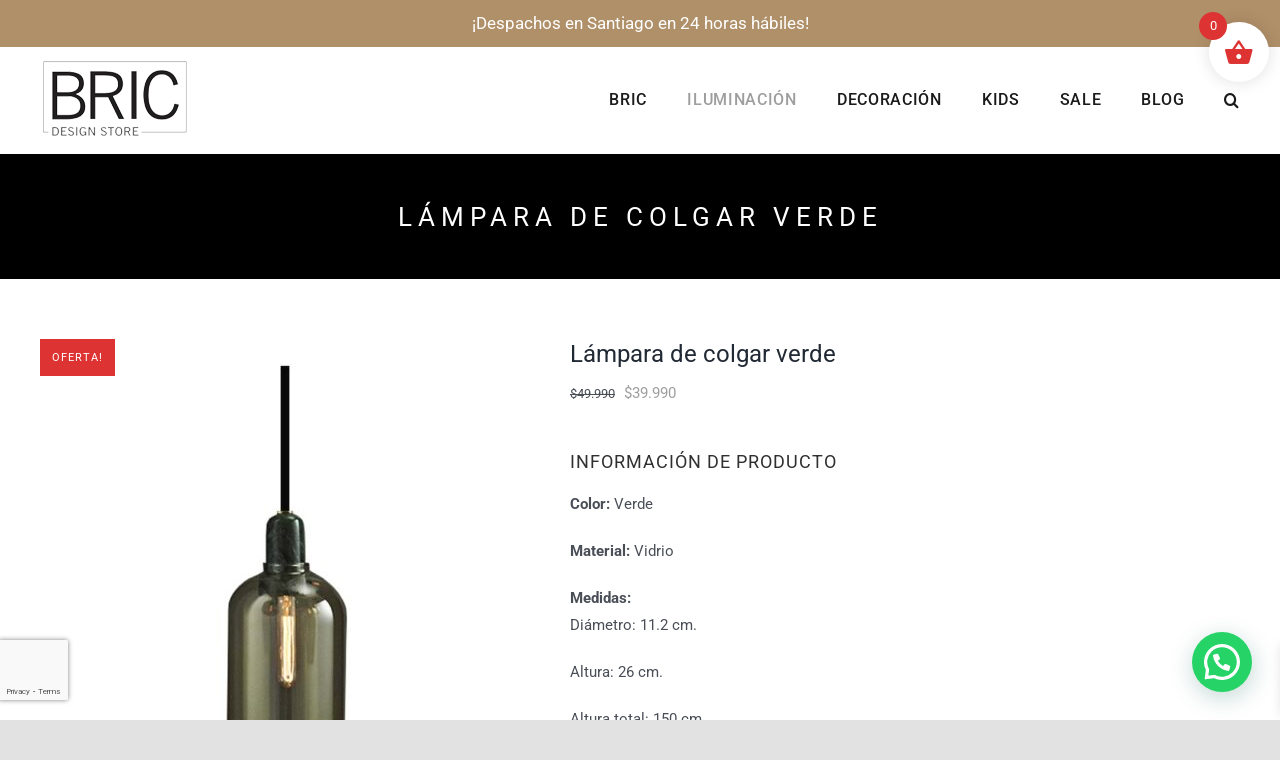

--- FILE ---
content_type: text/html; charset=utf-8
request_url: https://www.google.com/recaptcha/api2/anchor?ar=1&k=6LdvcYorAAAAALOqKiaSzC9IRbtl571JnVSbFuiB&co=aHR0cHM6Ly9icmljLmNsOjQ0Mw..&hl=en&v=PoyoqOPhxBO7pBk68S4YbpHZ&size=invisible&anchor-ms=20000&execute-ms=30000&cb=k35zp1f8bni8
body_size: 48637
content:
<!DOCTYPE HTML><html dir="ltr" lang="en"><head><meta http-equiv="Content-Type" content="text/html; charset=UTF-8">
<meta http-equiv="X-UA-Compatible" content="IE=edge">
<title>reCAPTCHA</title>
<style type="text/css">
/* cyrillic-ext */
@font-face {
  font-family: 'Roboto';
  font-style: normal;
  font-weight: 400;
  font-stretch: 100%;
  src: url(//fonts.gstatic.com/s/roboto/v48/KFO7CnqEu92Fr1ME7kSn66aGLdTylUAMa3GUBHMdazTgWw.woff2) format('woff2');
  unicode-range: U+0460-052F, U+1C80-1C8A, U+20B4, U+2DE0-2DFF, U+A640-A69F, U+FE2E-FE2F;
}
/* cyrillic */
@font-face {
  font-family: 'Roboto';
  font-style: normal;
  font-weight: 400;
  font-stretch: 100%;
  src: url(//fonts.gstatic.com/s/roboto/v48/KFO7CnqEu92Fr1ME7kSn66aGLdTylUAMa3iUBHMdazTgWw.woff2) format('woff2');
  unicode-range: U+0301, U+0400-045F, U+0490-0491, U+04B0-04B1, U+2116;
}
/* greek-ext */
@font-face {
  font-family: 'Roboto';
  font-style: normal;
  font-weight: 400;
  font-stretch: 100%;
  src: url(//fonts.gstatic.com/s/roboto/v48/KFO7CnqEu92Fr1ME7kSn66aGLdTylUAMa3CUBHMdazTgWw.woff2) format('woff2');
  unicode-range: U+1F00-1FFF;
}
/* greek */
@font-face {
  font-family: 'Roboto';
  font-style: normal;
  font-weight: 400;
  font-stretch: 100%;
  src: url(//fonts.gstatic.com/s/roboto/v48/KFO7CnqEu92Fr1ME7kSn66aGLdTylUAMa3-UBHMdazTgWw.woff2) format('woff2');
  unicode-range: U+0370-0377, U+037A-037F, U+0384-038A, U+038C, U+038E-03A1, U+03A3-03FF;
}
/* math */
@font-face {
  font-family: 'Roboto';
  font-style: normal;
  font-weight: 400;
  font-stretch: 100%;
  src: url(//fonts.gstatic.com/s/roboto/v48/KFO7CnqEu92Fr1ME7kSn66aGLdTylUAMawCUBHMdazTgWw.woff2) format('woff2');
  unicode-range: U+0302-0303, U+0305, U+0307-0308, U+0310, U+0312, U+0315, U+031A, U+0326-0327, U+032C, U+032F-0330, U+0332-0333, U+0338, U+033A, U+0346, U+034D, U+0391-03A1, U+03A3-03A9, U+03B1-03C9, U+03D1, U+03D5-03D6, U+03F0-03F1, U+03F4-03F5, U+2016-2017, U+2034-2038, U+203C, U+2040, U+2043, U+2047, U+2050, U+2057, U+205F, U+2070-2071, U+2074-208E, U+2090-209C, U+20D0-20DC, U+20E1, U+20E5-20EF, U+2100-2112, U+2114-2115, U+2117-2121, U+2123-214F, U+2190, U+2192, U+2194-21AE, U+21B0-21E5, U+21F1-21F2, U+21F4-2211, U+2213-2214, U+2216-22FF, U+2308-230B, U+2310, U+2319, U+231C-2321, U+2336-237A, U+237C, U+2395, U+239B-23B7, U+23D0, U+23DC-23E1, U+2474-2475, U+25AF, U+25B3, U+25B7, U+25BD, U+25C1, U+25CA, U+25CC, U+25FB, U+266D-266F, U+27C0-27FF, U+2900-2AFF, U+2B0E-2B11, U+2B30-2B4C, U+2BFE, U+3030, U+FF5B, U+FF5D, U+1D400-1D7FF, U+1EE00-1EEFF;
}
/* symbols */
@font-face {
  font-family: 'Roboto';
  font-style: normal;
  font-weight: 400;
  font-stretch: 100%;
  src: url(//fonts.gstatic.com/s/roboto/v48/KFO7CnqEu92Fr1ME7kSn66aGLdTylUAMaxKUBHMdazTgWw.woff2) format('woff2');
  unicode-range: U+0001-000C, U+000E-001F, U+007F-009F, U+20DD-20E0, U+20E2-20E4, U+2150-218F, U+2190, U+2192, U+2194-2199, U+21AF, U+21E6-21F0, U+21F3, U+2218-2219, U+2299, U+22C4-22C6, U+2300-243F, U+2440-244A, U+2460-24FF, U+25A0-27BF, U+2800-28FF, U+2921-2922, U+2981, U+29BF, U+29EB, U+2B00-2BFF, U+4DC0-4DFF, U+FFF9-FFFB, U+10140-1018E, U+10190-1019C, U+101A0, U+101D0-101FD, U+102E0-102FB, U+10E60-10E7E, U+1D2C0-1D2D3, U+1D2E0-1D37F, U+1F000-1F0FF, U+1F100-1F1AD, U+1F1E6-1F1FF, U+1F30D-1F30F, U+1F315, U+1F31C, U+1F31E, U+1F320-1F32C, U+1F336, U+1F378, U+1F37D, U+1F382, U+1F393-1F39F, U+1F3A7-1F3A8, U+1F3AC-1F3AF, U+1F3C2, U+1F3C4-1F3C6, U+1F3CA-1F3CE, U+1F3D4-1F3E0, U+1F3ED, U+1F3F1-1F3F3, U+1F3F5-1F3F7, U+1F408, U+1F415, U+1F41F, U+1F426, U+1F43F, U+1F441-1F442, U+1F444, U+1F446-1F449, U+1F44C-1F44E, U+1F453, U+1F46A, U+1F47D, U+1F4A3, U+1F4B0, U+1F4B3, U+1F4B9, U+1F4BB, U+1F4BF, U+1F4C8-1F4CB, U+1F4D6, U+1F4DA, U+1F4DF, U+1F4E3-1F4E6, U+1F4EA-1F4ED, U+1F4F7, U+1F4F9-1F4FB, U+1F4FD-1F4FE, U+1F503, U+1F507-1F50B, U+1F50D, U+1F512-1F513, U+1F53E-1F54A, U+1F54F-1F5FA, U+1F610, U+1F650-1F67F, U+1F687, U+1F68D, U+1F691, U+1F694, U+1F698, U+1F6AD, U+1F6B2, U+1F6B9-1F6BA, U+1F6BC, U+1F6C6-1F6CF, U+1F6D3-1F6D7, U+1F6E0-1F6EA, U+1F6F0-1F6F3, U+1F6F7-1F6FC, U+1F700-1F7FF, U+1F800-1F80B, U+1F810-1F847, U+1F850-1F859, U+1F860-1F887, U+1F890-1F8AD, U+1F8B0-1F8BB, U+1F8C0-1F8C1, U+1F900-1F90B, U+1F93B, U+1F946, U+1F984, U+1F996, U+1F9E9, U+1FA00-1FA6F, U+1FA70-1FA7C, U+1FA80-1FA89, U+1FA8F-1FAC6, U+1FACE-1FADC, U+1FADF-1FAE9, U+1FAF0-1FAF8, U+1FB00-1FBFF;
}
/* vietnamese */
@font-face {
  font-family: 'Roboto';
  font-style: normal;
  font-weight: 400;
  font-stretch: 100%;
  src: url(//fonts.gstatic.com/s/roboto/v48/KFO7CnqEu92Fr1ME7kSn66aGLdTylUAMa3OUBHMdazTgWw.woff2) format('woff2');
  unicode-range: U+0102-0103, U+0110-0111, U+0128-0129, U+0168-0169, U+01A0-01A1, U+01AF-01B0, U+0300-0301, U+0303-0304, U+0308-0309, U+0323, U+0329, U+1EA0-1EF9, U+20AB;
}
/* latin-ext */
@font-face {
  font-family: 'Roboto';
  font-style: normal;
  font-weight: 400;
  font-stretch: 100%;
  src: url(//fonts.gstatic.com/s/roboto/v48/KFO7CnqEu92Fr1ME7kSn66aGLdTylUAMa3KUBHMdazTgWw.woff2) format('woff2');
  unicode-range: U+0100-02BA, U+02BD-02C5, U+02C7-02CC, U+02CE-02D7, U+02DD-02FF, U+0304, U+0308, U+0329, U+1D00-1DBF, U+1E00-1E9F, U+1EF2-1EFF, U+2020, U+20A0-20AB, U+20AD-20C0, U+2113, U+2C60-2C7F, U+A720-A7FF;
}
/* latin */
@font-face {
  font-family: 'Roboto';
  font-style: normal;
  font-weight: 400;
  font-stretch: 100%;
  src: url(//fonts.gstatic.com/s/roboto/v48/KFO7CnqEu92Fr1ME7kSn66aGLdTylUAMa3yUBHMdazQ.woff2) format('woff2');
  unicode-range: U+0000-00FF, U+0131, U+0152-0153, U+02BB-02BC, U+02C6, U+02DA, U+02DC, U+0304, U+0308, U+0329, U+2000-206F, U+20AC, U+2122, U+2191, U+2193, U+2212, U+2215, U+FEFF, U+FFFD;
}
/* cyrillic-ext */
@font-face {
  font-family: 'Roboto';
  font-style: normal;
  font-weight: 500;
  font-stretch: 100%;
  src: url(//fonts.gstatic.com/s/roboto/v48/KFO7CnqEu92Fr1ME7kSn66aGLdTylUAMa3GUBHMdazTgWw.woff2) format('woff2');
  unicode-range: U+0460-052F, U+1C80-1C8A, U+20B4, U+2DE0-2DFF, U+A640-A69F, U+FE2E-FE2F;
}
/* cyrillic */
@font-face {
  font-family: 'Roboto';
  font-style: normal;
  font-weight: 500;
  font-stretch: 100%;
  src: url(//fonts.gstatic.com/s/roboto/v48/KFO7CnqEu92Fr1ME7kSn66aGLdTylUAMa3iUBHMdazTgWw.woff2) format('woff2');
  unicode-range: U+0301, U+0400-045F, U+0490-0491, U+04B0-04B1, U+2116;
}
/* greek-ext */
@font-face {
  font-family: 'Roboto';
  font-style: normal;
  font-weight: 500;
  font-stretch: 100%;
  src: url(//fonts.gstatic.com/s/roboto/v48/KFO7CnqEu92Fr1ME7kSn66aGLdTylUAMa3CUBHMdazTgWw.woff2) format('woff2');
  unicode-range: U+1F00-1FFF;
}
/* greek */
@font-face {
  font-family: 'Roboto';
  font-style: normal;
  font-weight: 500;
  font-stretch: 100%;
  src: url(//fonts.gstatic.com/s/roboto/v48/KFO7CnqEu92Fr1ME7kSn66aGLdTylUAMa3-UBHMdazTgWw.woff2) format('woff2');
  unicode-range: U+0370-0377, U+037A-037F, U+0384-038A, U+038C, U+038E-03A1, U+03A3-03FF;
}
/* math */
@font-face {
  font-family: 'Roboto';
  font-style: normal;
  font-weight: 500;
  font-stretch: 100%;
  src: url(//fonts.gstatic.com/s/roboto/v48/KFO7CnqEu92Fr1ME7kSn66aGLdTylUAMawCUBHMdazTgWw.woff2) format('woff2');
  unicode-range: U+0302-0303, U+0305, U+0307-0308, U+0310, U+0312, U+0315, U+031A, U+0326-0327, U+032C, U+032F-0330, U+0332-0333, U+0338, U+033A, U+0346, U+034D, U+0391-03A1, U+03A3-03A9, U+03B1-03C9, U+03D1, U+03D5-03D6, U+03F0-03F1, U+03F4-03F5, U+2016-2017, U+2034-2038, U+203C, U+2040, U+2043, U+2047, U+2050, U+2057, U+205F, U+2070-2071, U+2074-208E, U+2090-209C, U+20D0-20DC, U+20E1, U+20E5-20EF, U+2100-2112, U+2114-2115, U+2117-2121, U+2123-214F, U+2190, U+2192, U+2194-21AE, U+21B0-21E5, U+21F1-21F2, U+21F4-2211, U+2213-2214, U+2216-22FF, U+2308-230B, U+2310, U+2319, U+231C-2321, U+2336-237A, U+237C, U+2395, U+239B-23B7, U+23D0, U+23DC-23E1, U+2474-2475, U+25AF, U+25B3, U+25B7, U+25BD, U+25C1, U+25CA, U+25CC, U+25FB, U+266D-266F, U+27C0-27FF, U+2900-2AFF, U+2B0E-2B11, U+2B30-2B4C, U+2BFE, U+3030, U+FF5B, U+FF5D, U+1D400-1D7FF, U+1EE00-1EEFF;
}
/* symbols */
@font-face {
  font-family: 'Roboto';
  font-style: normal;
  font-weight: 500;
  font-stretch: 100%;
  src: url(//fonts.gstatic.com/s/roboto/v48/KFO7CnqEu92Fr1ME7kSn66aGLdTylUAMaxKUBHMdazTgWw.woff2) format('woff2');
  unicode-range: U+0001-000C, U+000E-001F, U+007F-009F, U+20DD-20E0, U+20E2-20E4, U+2150-218F, U+2190, U+2192, U+2194-2199, U+21AF, U+21E6-21F0, U+21F3, U+2218-2219, U+2299, U+22C4-22C6, U+2300-243F, U+2440-244A, U+2460-24FF, U+25A0-27BF, U+2800-28FF, U+2921-2922, U+2981, U+29BF, U+29EB, U+2B00-2BFF, U+4DC0-4DFF, U+FFF9-FFFB, U+10140-1018E, U+10190-1019C, U+101A0, U+101D0-101FD, U+102E0-102FB, U+10E60-10E7E, U+1D2C0-1D2D3, U+1D2E0-1D37F, U+1F000-1F0FF, U+1F100-1F1AD, U+1F1E6-1F1FF, U+1F30D-1F30F, U+1F315, U+1F31C, U+1F31E, U+1F320-1F32C, U+1F336, U+1F378, U+1F37D, U+1F382, U+1F393-1F39F, U+1F3A7-1F3A8, U+1F3AC-1F3AF, U+1F3C2, U+1F3C4-1F3C6, U+1F3CA-1F3CE, U+1F3D4-1F3E0, U+1F3ED, U+1F3F1-1F3F3, U+1F3F5-1F3F7, U+1F408, U+1F415, U+1F41F, U+1F426, U+1F43F, U+1F441-1F442, U+1F444, U+1F446-1F449, U+1F44C-1F44E, U+1F453, U+1F46A, U+1F47D, U+1F4A3, U+1F4B0, U+1F4B3, U+1F4B9, U+1F4BB, U+1F4BF, U+1F4C8-1F4CB, U+1F4D6, U+1F4DA, U+1F4DF, U+1F4E3-1F4E6, U+1F4EA-1F4ED, U+1F4F7, U+1F4F9-1F4FB, U+1F4FD-1F4FE, U+1F503, U+1F507-1F50B, U+1F50D, U+1F512-1F513, U+1F53E-1F54A, U+1F54F-1F5FA, U+1F610, U+1F650-1F67F, U+1F687, U+1F68D, U+1F691, U+1F694, U+1F698, U+1F6AD, U+1F6B2, U+1F6B9-1F6BA, U+1F6BC, U+1F6C6-1F6CF, U+1F6D3-1F6D7, U+1F6E0-1F6EA, U+1F6F0-1F6F3, U+1F6F7-1F6FC, U+1F700-1F7FF, U+1F800-1F80B, U+1F810-1F847, U+1F850-1F859, U+1F860-1F887, U+1F890-1F8AD, U+1F8B0-1F8BB, U+1F8C0-1F8C1, U+1F900-1F90B, U+1F93B, U+1F946, U+1F984, U+1F996, U+1F9E9, U+1FA00-1FA6F, U+1FA70-1FA7C, U+1FA80-1FA89, U+1FA8F-1FAC6, U+1FACE-1FADC, U+1FADF-1FAE9, U+1FAF0-1FAF8, U+1FB00-1FBFF;
}
/* vietnamese */
@font-face {
  font-family: 'Roboto';
  font-style: normal;
  font-weight: 500;
  font-stretch: 100%;
  src: url(//fonts.gstatic.com/s/roboto/v48/KFO7CnqEu92Fr1ME7kSn66aGLdTylUAMa3OUBHMdazTgWw.woff2) format('woff2');
  unicode-range: U+0102-0103, U+0110-0111, U+0128-0129, U+0168-0169, U+01A0-01A1, U+01AF-01B0, U+0300-0301, U+0303-0304, U+0308-0309, U+0323, U+0329, U+1EA0-1EF9, U+20AB;
}
/* latin-ext */
@font-face {
  font-family: 'Roboto';
  font-style: normal;
  font-weight: 500;
  font-stretch: 100%;
  src: url(//fonts.gstatic.com/s/roboto/v48/KFO7CnqEu92Fr1ME7kSn66aGLdTylUAMa3KUBHMdazTgWw.woff2) format('woff2');
  unicode-range: U+0100-02BA, U+02BD-02C5, U+02C7-02CC, U+02CE-02D7, U+02DD-02FF, U+0304, U+0308, U+0329, U+1D00-1DBF, U+1E00-1E9F, U+1EF2-1EFF, U+2020, U+20A0-20AB, U+20AD-20C0, U+2113, U+2C60-2C7F, U+A720-A7FF;
}
/* latin */
@font-face {
  font-family: 'Roboto';
  font-style: normal;
  font-weight: 500;
  font-stretch: 100%;
  src: url(//fonts.gstatic.com/s/roboto/v48/KFO7CnqEu92Fr1ME7kSn66aGLdTylUAMa3yUBHMdazQ.woff2) format('woff2');
  unicode-range: U+0000-00FF, U+0131, U+0152-0153, U+02BB-02BC, U+02C6, U+02DA, U+02DC, U+0304, U+0308, U+0329, U+2000-206F, U+20AC, U+2122, U+2191, U+2193, U+2212, U+2215, U+FEFF, U+FFFD;
}
/* cyrillic-ext */
@font-face {
  font-family: 'Roboto';
  font-style: normal;
  font-weight: 900;
  font-stretch: 100%;
  src: url(//fonts.gstatic.com/s/roboto/v48/KFO7CnqEu92Fr1ME7kSn66aGLdTylUAMa3GUBHMdazTgWw.woff2) format('woff2');
  unicode-range: U+0460-052F, U+1C80-1C8A, U+20B4, U+2DE0-2DFF, U+A640-A69F, U+FE2E-FE2F;
}
/* cyrillic */
@font-face {
  font-family: 'Roboto';
  font-style: normal;
  font-weight: 900;
  font-stretch: 100%;
  src: url(//fonts.gstatic.com/s/roboto/v48/KFO7CnqEu92Fr1ME7kSn66aGLdTylUAMa3iUBHMdazTgWw.woff2) format('woff2');
  unicode-range: U+0301, U+0400-045F, U+0490-0491, U+04B0-04B1, U+2116;
}
/* greek-ext */
@font-face {
  font-family: 'Roboto';
  font-style: normal;
  font-weight: 900;
  font-stretch: 100%;
  src: url(//fonts.gstatic.com/s/roboto/v48/KFO7CnqEu92Fr1ME7kSn66aGLdTylUAMa3CUBHMdazTgWw.woff2) format('woff2');
  unicode-range: U+1F00-1FFF;
}
/* greek */
@font-face {
  font-family: 'Roboto';
  font-style: normal;
  font-weight: 900;
  font-stretch: 100%;
  src: url(//fonts.gstatic.com/s/roboto/v48/KFO7CnqEu92Fr1ME7kSn66aGLdTylUAMa3-UBHMdazTgWw.woff2) format('woff2');
  unicode-range: U+0370-0377, U+037A-037F, U+0384-038A, U+038C, U+038E-03A1, U+03A3-03FF;
}
/* math */
@font-face {
  font-family: 'Roboto';
  font-style: normal;
  font-weight: 900;
  font-stretch: 100%;
  src: url(//fonts.gstatic.com/s/roboto/v48/KFO7CnqEu92Fr1ME7kSn66aGLdTylUAMawCUBHMdazTgWw.woff2) format('woff2');
  unicode-range: U+0302-0303, U+0305, U+0307-0308, U+0310, U+0312, U+0315, U+031A, U+0326-0327, U+032C, U+032F-0330, U+0332-0333, U+0338, U+033A, U+0346, U+034D, U+0391-03A1, U+03A3-03A9, U+03B1-03C9, U+03D1, U+03D5-03D6, U+03F0-03F1, U+03F4-03F5, U+2016-2017, U+2034-2038, U+203C, U+2040, U+2043, U+2047, U+2050, U+2057, U+205F, U+2070-2071, U+2074-208E, U+2090-209C, U+20D0-20DC, U+20E1, U+20E5-20EF, U+2100-2112, U+2114-2115, U+2117-2121, U+2123-214F, U+2190, U+2192, U+2194-21AE, U+21B0-21E5, U+21F1-21F2, U+21F4-2211, U+2213-2214, U+2216-22FF, U+2308-230B, U+2310, U+2319, U+231C-2321, U+2336-237A, U+237C, U+2395, U+239B-23B7, U+23D0, U+23DC-23E1, U+2474-2475, U+25AF, U+25B3, U+25B7, U+25BD, U+25C1, U+25CA, U+25CC, U+25FB, U+266D-266F, U+27C0-27FF, U+2900-2AFF, U+2B0E-2B11, U+2B30-2B4C, U+2BFE, U+3030, U+FF5B, U+FF5D, U+1D400-1D7FF, U+1EE00-1EEFF;
}
/* symbols */
@font-face {
  font-family: 'Roboto';
  font-style: normal;
  font-weight: 900;
  font-stretch: 100%;
  src: url(//fonts.gstatic.com/s/roboto/v48/KFO7CnqEu92Fr1ME7kSn66aGLdTylUAMaxKUBHMdazTgWw.woff2) format('woff2');
  unicode-range: U+0001-000C, U+000E-001F, U+007F-009F, U+20DD-20E0, U+20E2-20E4, U+2150-218F, U+2190, U+2192, U+2194-2199, U+21AF, U+21E6-21F0, U+21F3, U+2218-2219, U+2299, U+22C4-22C6, U+2300-243F, U+2440-244A, U+2460-24FF, U+25A0-27BF, U+2800-28FF, U+2921-2922, U+2981, U+29BF, U+29EB, U+2B00-2BFF, U+4DC0-4DFF, U+FFF9-FFFB, U+10140-1018E, U+10190-1019C, U+101A0, U+101D0-101FD, U+102E0-102FB, U+10E60-10E7E, U+1D2C0-1D2D3, U+1D2E0-1D37F, U+1F000-1F0FF, U+1F100-1F1AD, U+1F1E6-1F1FF, U+1F30D-1F30F, U+1F315, U+1F31C, U+1F31E, U+1F320-1F32C, U+1F336, U+1F378, U+1F37D, U+1F382, U+1F393-1F39F, U+1F3A7-1F3A8, U+1F3AC-1F3AF, U+1F3C2, U+1F3C4-1F3C6, U+1F3CA-1F3CE, U+1F3D4-1F3E0, U+1F3ED, U+1F3F1-1F3F3, U+1F3F5-1F3F7, U+1F408, U+1F415, U+1F41F, U+1F426, U+1F43F, U+1F441-1F442, U+1F444, U+1F446-1F449, U+1F44C-1F44E, U+1F453, U+1F46A, U+1F47D, U+1F4A3, U+1F4B0, U+1F4B3, U+1F4B9, U+1F4BB, U+1F4BF, U+1F4C8-1F4CB, U+1F4D6, U+1F4DA, U+1F4DF, U+1F4E3-1F4E6, U+1F4EA-1F4ED, U+1F4F7, U+1F4F9-1F4FB, U+1F4FD-1F4FE, U+1F503, U+1F507-1F50B, U+1F50D, U+1F512-1F513, U+1F53E-1F54A, U+1F54F-1F5FA, U+1F610, U+1F650-1F67F, U+1F687, U+1F68D, U+1F691, U+1F694, U+1F698, U+1F6AD, U+1F6B2, U+1F6B9-1F6BA, U+1F6BC, U+1F6C6-1F6CF, U+1F6D3-1F6D7, U+1F6E0-1F6EA, U+1F6F0-1F6F3, U+1F6F7-1F6FC, U+1F700-1F7FF, U+1F800-1F80B, U+1F810-1F847, U+1F850-1F859, U+1F860-1F887, U+1F890-1F8AD, U+1F8B0-1F8BB, U+1F8C0-1F8C1, U+1F900-1F90B, U+1F93B, U+1F946, U+1F984, U+1F996, U+1F9E9, U+1FA00-1FA6F, U+1FA70-1FA7C, U+1FA80-1FA89, U+1FA8F-1FAC6, U+1FACE-1FADC, U+1FADF-1FAE9, U+1FAF0-1FAF8, U+1FB00-1FBFF;
}
/* vietnamese */
@font-face {
  font-family: 'Roboto';
  font-style: normal;
  font-weight: 900;
  font-stretch: 100%;
  src: url(//fonts.gstatic.com/s/roboto/v48/KFO7CnqEu92Fr1ME7kSn66aGLdTylUAMa3OUBHMdazTgWw.woff2) format('woff2');
  unicode-range: U+0102-0103, U+0110-0111, U+0128-0129, U+0168-0169, U+01A0-01A1, U+01AF-01B0, U+0300-0301, U+0303-0304, U+0308-0309, U+0323, U+0329, U+1EA0-1EF9, U+20AB;
}
/* latin-ext */
@font-face {
  font-family: 'Roboto';
  font-style: normal;
  font-weight: 900;
  font-stretch: 100%;
  src: url(//fonts.gstatic.com/s/roboto/v48/KFO7CnqEu92Fr1ME7kSn66aGLdTylUAMa3KUBHMdazTgWw.woff2) format('woff2');
  unicode-range: U+0100-02BA, U+02BD-02C5, U+02C7-02CC, U+02CE-02D7, U+02DD-02FF, U+0304, U+0308, U+0329, U+1D00-1DBF, U+1E00-1E9F, U+1EF2-1EFF, U+2020, U+20A0-20AB, U+20AD-20C0, U+2113, U+2C60-2C7F, U+A720-A7FF;
}
/* latin */
@font-face {
  font-family: 'Roboto';
  font-style: normal;
  font-weight: 900;
  font-stretch: 100%;
  src: url(//fonts.gstatic.com/s/roboto/v48/KFO7CnqEu92Fr1ME7kSn66aGLdTylUAMa3yUBHMdazQ.woff2) format('woff2');
  unicode-range: U+0000-00FF, U+0131, U+0152-0153, U+02BB-02BC, U+02C6, U+02DA, U+02DC, U+0304, U+0308, U+0329, U+2000-206F, U+20AC, U+2122, U+2191, U+2193, U+2212, U+2215, U+FEFF, U+FFFD;
}

</style>
<link rel="stylesheet" type="text/css" href="https://www.gstatic.com/recaptcha/releases/PoyoqOPhxBO7pBk68S4YbpHZ/styles__ltr.css">
<script nonce="EMLm4XgYYdLPWLk0MP6dvQ" type="text/javascript">window['__recaptcha_api'] = 'https://www.google.com/recaptcha/api2/';</script>
<script type="text/javascript" src="https://www.gstatic.com/recaptcha/releases/PoyoqOPhxBO7pBk68S4YbpHZ/recaptcha__en.js" nonce="EMLm4XgYYdLPWLk0MP6dvQ">
      
    </script></head>
<body><div id="rc-anchor-alert" class="rc-anchor-alert"></div>
<input type="hidden" id="recaptcha-token" value="[base64]">
<script type="text/javascript" nonce="EMLm4XgYYdLPWLk0MP6dvQ">
      recaptcha.anchor.Main.init("[\x22ainput\x22,[\x22bgdata\x22,\x22\x22,\[base64]/[base64]/MjU1Ong/[base64]/[base64]/[base64]/[base64]/[base64]/[base64]/[base64]/[base64]/[base64]/[base64]/[base64]/[base64]/[base64]/[base64]/[base64]\\u003d\x22,\[base64]\\u003d\\u003d\x22,\x22HyrCmWlqeMK0fMO1GCjCvMOew6dTD1/DoFomfcKjw7HDisKVJcO4N8OdM8Kuw6XCnWXDoBzDm8KUaMKpwqlSwoPDkS12bUDDgy/CoF5bfkttwqDDlELCrMOsPyfCkMKdSsKFXMKtb3vChcKDwqrDqcKmNhbClGzDklUKw43CgcKdw4LClMKzwqJsTQvCvcKiwrhJHcOSw6/DqSfDvsOowqLDtVZ+a8O8wpEzPMK2wpDCvkJdCF/[base64]/DulAGw6hzZ2QOw55lwp0Fw4QjJMKKdTHDt8OPRAHDg23CqArDg8KAVCgMw4PChMOAahDDgcKMfMKpwqIYUMOJw705dn9jVzMowpHCt8OaR8K5w6bDq8OGYcOJw4hgM8OXMFzCvW/[base64]/CksKOAsKqw6fDkBTCkCrDi8OOHTEIwrvDuMOadj0bw6VRwrEpG8OUwrJGFcK1woPDoxHClxAzOMKuw7/Coxxzw7/[base64]/CqVLCncKgw7TCssOSKsOGwozDlsKdCifCmMKqFcODwrA5Fx0IGMOPw5x1HcOuwoPCiT7Dl8KeZBrDinzDhsKSEcKyw5zDiMKyw4U6w7Ebw6MPw4wRwpXDoldWw7/DusOxcWtow4Yvwo1cw7cpw4M9FcK6wrbCjh5AFsKtGsOLw4HDgsK/JwPCknvCmcOKJMKBZlbCtsOxwo7DusOkQ2bDu2E+wqQ/w7fCmEVcwp8IWw/DqMKrHMOawojCsyQjwpsjOzTCsxfDoyYtB8OTEjbDkz/Dp2fDs8KvWMKOSWrDr8OXCQAAXMKYdmbCgcKuZMOiQcOEwq1qRg3DkMKzDsORPMOPwqTDuMKTwq7DglvCr2ozBMOBSE/DmsO/wogkwoDCk8KuwpHCo1EPw6MmwojCg2jDoBVzNyd+J8OSwpfDtcKjLMKBSMOdZsO1NQFwUT5ZX8KNwplAah3DgcKcwovCg30Lw4fCi1ARNsKbbw3Dv8Kmw6PDhsO4fwtrOsKPcHfDqjsLw4jCtMKlB8O7w77DiSHCnjzDr3PDolvCqcOCw7HCpMK/[base64]/DucKzT8K6w7jDoyheQ0LDucKHw5/DrA3ChsKjQ8OmdMOpHCvCtcOfw5/DnsKXwr7CtcKHc1HDtzo7wr0qdsOlC8O7SxjDnTEff1gowpbCl1Uiex5HXMKgA8KkwoQTwpgoTsK3OD/Ds33Ds8K7ZVDDnDZFBcKHwoTChynDvcOlw4JeWjvCrsOkwoLDrHRxw6XCpRrDqMK7w5TDsifCh0/DusKGwowuGcOPQ8Orw7BBGknCvUxxSMODwrQtwrzDpHrDiEvDl8OywobCkWTCq8Klw6XDg8KPEHMWO8Oew4jCk8KwF0LCgy3DpMOKe2vDqMKPC8O4w6TDnn3Do8Kpw7bChwpWw7wtw4PDk8OOwpPCo0NFXh/DsmDDicKDCMKoEiZtNC40WsKPwqV+wpPCnFUOw6J+wpxgEkRXw6sGIynCpGTDoxhrwp9Fw57CjcKBQ8KRJig4wpzCmcOkEyZ6wo4xw5pfUQHDnMO3w7E/R8OUwqfDgBZPH8O9wp7Dg1JrwppkI8ORfl7CqErCscOnw7R7w4HCgMKKwqvCm8K8Wk3DosK7wp4sHsOew6PDl1gpwrUrGTUKwqlzw5XDr8OkbAIYw4ZCw6fDq8KiN8K4w5Jiw70qK8KFwoQLwr/DtDN3CjJxwpURw4nDmMKSwonCi0FdwodOw6jDn2XDrsOjwpw2ccOjOBDCs0U0WUrDpsO7AMKhw6NwdFDCpzhMSMO5w7jCisKVw5XCgcK9wpvCgsOYBCvCpsKsXcKywozCiTB8I8O1w6zCpsKPwqnClkTCj8OGMiZ8d8OuLcKIaD9ydMOqDBHCrcKOKDIxw44tRRpWwq/CicOsw4DDhMO/bRppwochwp0Ww7HDmxwPwp8PwrjCv8OTW8KGw5DCh0TCosO2NwETJ8KQw7/DmCcQSXHCgiPDliZNwrXDv8KTfAzDkDMcLMOIwozDnE/DrcOcwrplwosbMmIALmFMw7bCgsKWwq5jMGLDhz3Dq8Opw4rDtw3DscKyAR/[base64]/DicKHOEQuw5fDgMOkwr7CigrCk8OnPQhUw6V9ZyM+w6vDoSk8w45Zw74Ed8O/XUAkwrp2C8OBw5IrMMKyw5rDlcO8wo1Qw7DCnsOLfMK2w7/Dl8OvBcOoYsKTw5gWwr7CgxVbDhDCqDgJSwbDpcOCw47DmsOqw5vChcOTw5vDvA1gw7LCmMKCw5XDgWJoLcOXJS0qd2bDijbDv1bDsMKgV8OkO0UeFcKfw5xQVMK/IsOowr4zFMKUwp3Dm8KkwqUnGGMjf1d+wpTDlj9ZNsKuR3vDt8OoRgfDiQ7CkMOqw5F8w5vDj8OFw7Ybd8KfwrofwoDCnTnDtMKEwpFIb8O/eUHDjcOxUV54wrtrGmXDqsKKwqvDosOwwrMqTMKKBQQAw6E3wpRkwobDtH5BHcO6w5XDnMOLw6DCmMKJwqHDsh4OwozClMOfw5xUIMKXwqgmw73DgnjCk8K8wqvCpl8Iw7NJwqfChlPCvcKAw7Y5WsOkwoLCpcOTdTrDkwZkwrfCunRsdMOOwqc5SF/DqsKcWG7CvMOrVcKVD8OXHcKrP2fCoMOhw5/Dj8KXw4DDtC5YwrNgw7lAw4I3U8K0w6QaYF3Dl8O5YFjCjCUNHyMFSgnDnMKIw6XCucO+wr7Cn1XDhw5gPyrCtVt7CsKNw5PDksOYwpvDiMO8H8OrSijDhMKkw7UHw5FCVMO8U8OeecKkwr5NEw5XScKacMOGwpDCsGdiDW/DmcOjOCtgRcKpScObFytIOcKDwoELw6lQTWzCiGwfwqvDuy1YbzFAwrbDi8KrwpVWPFDDocKlwroxSylIw6UXw4NiJMKUYTPCnsOQwpzCiik9FMOuwpEmwqlGQ8OMKsOQw687TV4JQcK6wpbClnfDniYjw5dMw4/[base64]/[base64]/DvMO3f0QTw5/CtsKPc2rDoUQ8wqrCpcK/[base64]/DpsKtwpw+eB3DoiXCrl9RJ3A/wqRFG8Oww7DCr8K5wp7ChcO9w5vCt8KiFMKQw7RIDcKgIREbR0HCqsKVw5Q+w5kZwq4sQcOxwo3Dij8cwq4+fWZUwrgSwqpPB8OZQ8OAw43Dl8OQw71PwofDmsOywqjDuMO0TDTDnzLDtggmazd+J2LCusOIW8OAcsKeB8OpMsOvOsKoKsOwwo/[base64]/[base64]/Dtz1gP8OVaMKpXsKaw6R9FUtlFT3DmcOBTT0vwqnDmnzCgx/DgMOQZsKww4IHwp4awqkDwoHCoxvCqj9leyA6bmvCvzXCoxTDvWg3QsOPwrMsw6/CiXfCo8KvwpfDlcKOWUzCoMKjwr0DwqTClMKowq4KdMOIBMO4wrvCn8KqwpR5w6UiKMKzwoDCscOcAcOFw6oyDMKNwqNOWiTDgQrDqsODSMOnNcOjwq7DtENaGMODecOLwo9Yw6RUw61zw71jC8OGZUzCvV94w5krHX13UEfCkcK/[base64]/DoE8wZ8KhwqYyE0zChjgJegBQaSDDi8O4w4TCsHPCu8Kqw4Mdw50RwqAuNsOawrA4w7M8w6bDl3VbJcKswrsjw5c/wrDCo2ovK1LCrcOoEwM4w5PDqsO0wr3Ci1fDhcK5NyQhJ1A2w6Jzw4HCuT/CtyxRwqJBCnnCqcKKNMOuIsKdw6PDjMOIwr3DgQvDmjlKwqXDjMKTw7hCZ8Kxa0DCscO8DFbDnQgNw5ZIwoR1IjfCnip3w6zCssOpwoQfw7t5wpbCkXYyXMKIwpZ/wrVCwo5jbwrChhvDkSNkwqTCn8KKw47DuV0IwpQ2LQnDg0jDgMKGJ8Kowr7ChjLCs8K3wrIswr0iwpNhFWDCmVYjCMOjwrQbUnXDhcOlw5Z0wqh/GsKlecO+YBlLw7VXw4Frwr05w4l2w54Mwq3Ds8KOM8OJXcOWw5N4SsK/QsKowrp5woDCpMORw5nCs2vDssKlQRsfcsKRwoLDmcOdPMKMwpfCjAMAwrsRw5Vkwq3Dl0bDq8OAScOmesKnLsOIO8OuSMOwwqLCli7DvMK1w5nCqk/CkUrCohHDhgXDo8OswqRzGsO5FcKdLsKiw716w70dwpgLw4Vaw7kBwphoGXxEFMOEwqMVw4bCtg4yFzQow4fCnW8dw4EQw5wywpvCm8OJw7XCizU/w4kRecO3NsOjZ8KAS8KObknCryJGfAB9wqjCgsOReMKcDgrDlsK2bcOhw6kxwrfDsW/DhcOJwpvCszXCjsOJwqHDjnDDk2jCsMO6w7XDrcKyOsORRMK9w5Rza8KcwqILw63CjMKRWMOVwqbDn1NywrvDjhYVw7d2wqvCjkh3wo/DqMOmw4FbKsOrYsO+QALCqA9OTGsrBsOHbsK9w6w2Kk7DjSHCmHTDrsOHwoPDlwUAwoXDtHnCnwLCt8KxTMK/f8Kqw7LDkcOuScKmw6LCssKjacK+w5FMwrQfUcKeKMKtRMOswogMUFrCicOVw43DrU58CEfCq8OfaMObwotZJMKmw4TDgMKjwoDCk8KiwoTCsFLCg8KOQMKEAcK/[base64]/wpkvwofCm3QMaW7DmANDw7rDgMOrw6gww5nCq1lKUsOsSMKBSlIwwpcCw53DksOMHMOpwo5Mw4EIZMKlw54HRUk4PsKYJ8K5w67DrsOKBcOaQnnDq3d+RTwPWDd0wrbCqMOKAsKMJMO/w4fDmS7CnFfCvhx5wodZw7DDg0MMOQ1Oe8OWcx1Ew7rCjXHCscKAwqN2wr/ChsK9w7HCkMOPw5AKwr7DsQ9Zw6nCmsOgw4DCrcO2w4/DmRMlwq8pw4LDpcOLwrHDq1/CicOBw7VBMXwcAmvDiXBDZTbDtwTDlC9LacKUwr7DvWrCiVVvFsKnw7VNIMKANATCl8KYwoNNLMOHHijCnsOdwonDjcOVwqrCuwrChU4mUFIww7zDnsK5EsKvUhMAIcOIwrd4w4TCrsOBw7DDh8KowpzClMKmDVrCmgYAwq15w5XDt8KBJDHCuCVgw7Apw4DDs8Ocw7/Cq2YUwovCpT4lwq5QCATDjsKrwr7CssOaFRxkVmRuwonCg8O/[base64]/DjiTDocKgUMKLLUkPw53CnMKIwokpEkl4wq3DvVjCqsOlTsKEwqZWGyTDlDvCr3FMwo5UHRNlw4ZAw6DDvMKrQ2nCt0HCvMOCZEbCnSLDrcOSwoV6wo/Du8O5KGfDm0g3LBfDh8OMwpHDmsO5woZ3fcOiQ8Kzwo91ASwpdMOJwoMBw71RCnM5BToPZ8OTw7sjVhEiVWjCpsOIPsOAwprDl1/DjsKBXRzCkRXClVR7fcOowqUrw5zCpMOIw4ZWwr1zw4QQSEQRMjhSEEzCmMKARMKpVSw+XsOawqAkQcOqwrdDasKLMR9Iwo5RPcOPwonCgsOfZg5lwrZOw7bDkkrCgsOzw4k/[base64]/CoR8zw49KwphFKsKWwpTCugAlScOewpUOwr3DnQ7Cp8OUEcKiEsOWB3PDoBzCpsOPw5/CkRJwTsOWw5vDl8OVEXXDgcK/wp0BwprDtsO4DsOSw4rCu8KBwprCpMOFw7/[base64]/f8K+wpwowq02QizDknDCp8KVwp7CqMKOwpHDv190w7bDviVZw5g9ek90dMK1W8KAPcKtwqfDusKwwpnCqcKuGV4ew5hrKcOfwoPCk3ZkaMOmfMK5A8Klwp/CssOQwq7DgycvEcK5MsKlQFdWwqTCocONccKoe8OsYGodwrLChS82eBc/wq3CuwjDjcKGw7XDsVfCkMO3IT7CgMKiGcKzwqnChmtjXMKAMsORfsKmG8Omw7zCrXTCuMKJZGgPwrplGsONF3gsNcK0C8Odw5DDpcKkw6nCvsO9BcK8bRBDw4jCn8KSw5BEwr/DpXLCoMOOwrfCim/CuDrDq2oqw5PCrWF6w4PDqzTDvWZpwofDm3bDjsOwa1zCpcObwplxacKZFGUrMMK1w4JAw6/DrMKdw4HDnhEOfcOUw4vDncOTwoRbwr8jcMKwaw/Dj0bDiMKvwrvCssKlwq5xw6HDpX3ClD3CkMOkw7hAXklgf0DDjFbCqAbCo8KFw5LDlsOVPsOEM8O1wr0JXMKNwpZlwpZwwppPw6N9CMOzw5vCrBLCm8KDM2IqPcK9wqLDjC51wr9FSsOJOsOJfD7CvSdPMm/CpTVHw6YgfsKWI8Kpw6XDq1nCiyPDnMKLWsO7wqLCkWDCqnTCiEDCpBJmJ8Kcw6XCpCEHwplvw57ChH90AXVwOC4Dwp7DmxDDmsO/fgrCusOMYDt+wrANw7F3w4VQwqLDqRY5w7rDnjnCo8OOPGLCpiM7wo7Cpg4lAXbCqhAuTsOmNV7CuFgGw4rDmMKBwrQ+bXfCv11IPcKFM8OTwo7DmgbCgGHDlsO6eMKjw4/Di8Opw5wiKy/DtcO5ZsK/w4wCD8KHwoRhwrzCjcKnZ8KKw6USwqwiccOUKVbCvcObw5J9w7DCv8Opw5LDgcO+TgDDusKSYibCp3DCgXDCpsKbw7EiSMOne2ZhD1RtPUVuw63DoDRbw6fCsELCtMOkwr8Gw7zCjVwpIxnDikkVF23Dtm9pw7Y7WijCs8KNw6jCvghNwrduw4TDvsOdwrPDti/DscKVwrgfw6HCvMOjfcOCIkg0w6gJN8KFfMKtbChqWsKawr/[base64]/CiR7DkmXCqRLCgwdowpkvGsOswphNdSBPBHMZwpJOw7UZw7TDlVlwNsK5dcKUXsOZw6PDgCRBEMO6wr7Cu8K+w4LCrMKzw5TDsWBewoUnJgPClcKIw6B9GsKrBWt2wqMKaMO8wqHDkmUQwq7CqGfDhsKGw4EXFxDDu8K/[base64]/[base64]/wqdVwpxPw4oyw4xCwp/DosOVWMKKU8OKcV0Gwo3ChsKzw6bCu8O5wpB/w4bDmcOffCNsFsOJIMOjO3AcwqrDtsOWMMO3VBk6w47CiU7Ck2kNJ8KPWRlCwoTCpcKvw5bDg0hXwpgEwqrDnFDCnQbCr8Oow53CtgdYEcK3wozChVPChDY+wrwnw7vCgMOfBWFUw6g/woDDisOcw5F2KULDp8OjJMK6IMKPPTkDYyhNEMOdw4tEESvCkMK9YMKpTcKewoPCrsKPwoJIN8K0K8KULmxMKMKKUsKGO8KTw6gMIcONwqTDucOLL17Do2TDhsOWOcKgwooiw4jDl8OBw6fCpsKsJm/Dv8OGWX7DhsKYw5HChMKCY1HCvMKsasKwwrk3woLCucKWSBXCilBUQcKXwq/CjgLCiWB6TVLDgcONWV3CuX3CrcOHMisgPD3DoTrCscKdfxrDlVLDtcOWdMOnw50Iw5TDrcONwoNUw67DqEttwoHCpFbCjD3DpcOIw6M/ajTCm8Kxw7fCpBfDg8KPCsOlwpc6PsOoR2vDuMKgworDr17Du3d8w5tPPHMaRmkgw4Eww5jCsH14NsKVw7EjVsKSw67DkcO1wpTCtyRtwr0Bw7INw7F1azvDmBtOIMKiw4/DpwPDghBOD0vCgcOmHMODw5nDoV7CtjNqw7oIwonCuBzDmibDjMOzPsOwwoozCljCscOCFcOXYMKWAsKAVsOvAMK7wrrCgHFNw6B7VHAjwoZxwp0fNEZ4OcKDNcObw7PDm8KuH2LCsi1pcT/DjybCv1TCuMKPecKXVF7DvANGM8OKwrzDr8Kkw5EbfGBlwq88eAnCh200wp5aw7ciwpvCnGbDmsO/[base64]/CiwvCvBLCscK5cGjDpyHDl8KPITMUWTQaWMKiw7RgwqdYAQ3Dl0REw6fCrHllwoDCuQvDrsOhKDgFw5kMSG1lw5pIQcOWLcK7w7s1P8KOAXnCt1xhIhnCmMOhJ8KJf207dQDDtsOxNXfCsn/CqiXDtWYGwrPDoMOhScOEw6HDhcOJw4/DoE9kw7vCmCzDsgzCjRhbw7QJw6rCpsO7wpXDtcOjTMKxw7jDl8KjwpjCvFdCdkrCvcKnG8OjwrlQQiBpw59FJmDDgMO8wqvDk8OODgfDghrDpjPCgMK5wrtbSAnDgsKWw5BJw7rCkHAiJMKLw5c4F0XDslBIwpHCvcOlNcORU8KxwphCb8OAw5/CtMOiw7BzMcKiw6zDu1t/TsKdw6PCj27CgcKdZEtPeMOGI8Kww4h+IcKJwp1zcno+w4YzwqwNw7rCpg7DmsKiMFEGwoUOw7MYwqQMw6lBZMK1S8K6FcKFwoA/w5I3wpzDklpZwoFew4zCsDnCojgGVxtAw7N3KMKNwr3Cu8OjwrXCusK5w6UKwrNsw4Ivw5A5w5XDkn/CpcKMNMKSNnBHV8KEwowlY8O4NiJyPcOKKyvDkgguwpsUE8K6LlnClxHCgMKCRcOvw43Dvl3DpA/Dg15cEsOVwpXCi098HH3CkcKvLMKVwr8vw6V5w5LCnMKKMCA9EkFaOMKLVMO6A8OwDcOWTSlHLjNswpsjNcKYJ8KnVcOmw4XChsO0wqIZwo/CpUs3w7wMw7PCq8KoXsOTDG00wqrCgTo7Jkd4PlEbw4VPN8OZwpTDvWTDgn3CkRw9P8OPDcK3w4vDqsOqVizDh8K7TFvDvMKMA8O3Cn0oKcOhw5PDnMK7woHDvXXDtcOoTsKBw6zCr8OqRMKCKMO1w45uL0Ugw6LCogPCjcOpS2/DqXTCpj0Aw5zDuW5XGsKKw4/CtlnCuE04w6NPwr7CunrCnR7Dh3rDrcKIFMORw49LfMOcI03DnMO6w43DtGoqFMOWw4DDh1PCkn9uZcKGYSvDnsOKQgTCtm/[base64]/CilJdwqs7CsOjQDpnYCUef8KLw5TChMOqwofCk8O9w79awoZsZxvDusKFcWDCuQtsw69ISMKawpvCscKHw73DtsO8w4Mgwq9cw5XDuMKAdMO/wqbDuQ9vbDDDmMOIw5lzw4wawp8ewrDDqh4TXClyDl1LecO9D8O1cMKpwp/CksKmcsKBw40dwrIkw6hpMljCrRIkDAPCjjPDrsKWw5bDnC5QYsOIwrrCk8KaY8K0w6PCjnN2w5zCmm8Gwp14G8KlM2jChldxH8OXDsKWXcKww511wqM0c8O+w4/CicOMDHLDlsKPw77CtsOlw7wdwoMLS087w73DuiIpb8KjH8KzQMOxw7svbCTCmWRRM14AwoHCpcKxw4prYsKNDgdCBC4jYsOHcBQ1HsOQbMOuUFMdQcKTw77DvsO2wr7CtcKgRy/Cv8KOwrTCmRAdw5R/wqjClB/[base64]/AcOiwplZwpDDuVrCjjPCksO+w7fCp8O4dMKdw7gewrXCssK6wqBewoPCog7DmA7DskA9wobCoFrCkBZtC8KtYcOdw7h/w5PCnMOEUMK5WWFIKcK9wrvDicK8w6PDjcKwwo3CncOwAsObUxnCqBPDk8K3wpnDpMOww4zClcKZL8Okw6gBa01PA1/[base64]/DjsKUKcKANMOUccKcwqjCnULDpsOGw51Jw75rw5PCni/[base64]/[base64]/UyvDgMOuwopyc8OlRsOMwofCmXjCq8KFXMOLw7pOwqg4F1Rcw61Bw7YWP8O4d8OjTUljw5zDisOYwpfCnMOGD8Orw4vCisOlQcK/EUzDvDDDgRbCoErDkcOiwqTDqsOKw4nCiQFTPSAOZcK8w7PCjyZawpcRejjDoB3Dm8OXwqvCkj7Dn1zCkcKmw5/DmMOFw7/DqTlgc8O8U8OyNy7DixnDhFnDjMKXGS7DrgdBwoIOw5bCmMKxV1tWwrpjw47ClEvCmWXDmAvCu8O8BhvDsDMeCnglw4hbw4PCpcOHZg9+w6Yda0oCRlBVPWbDucKowpPDv1DDpWVpK1VlwrDDqC/DkxPCjMK1IWrDsMK1QV/CoMKWFBwYSxRGAGhMJ0vDsxVYwqpnwoEVEcOEccKwwpbCtTxWK8KeYlbCrsKuwp3ClsKtwpXDgMO3w4jDrR/DssKnPcKwwolMw5nCo2LDlQ7CoVtdw59lbsKmTl7DncOywrpDDMO4EErCoB5Hw6rDqMOCVMKKwoFuDMOBwrpcZcKew68lKMK2PMO7Qylswo/DkS/[base64]/DoxxyPVEUw75iw4jDkcOKJcONw5PClsKTK8KlM8OCwrMIw7LCjmdCwoVTwpY2D8Ozw6LCtcOJQEXCicOgwoZjPMOVw7zCrsK9C8ORwog4aC7Do0onwpPCoSPDlsOmfMOHIgVyw6LCihBswoZJc8KEPWXDqMK+w50Dwo/[base64]/wqbDrA5XCcKyF8K0N3LCrjbDl8KPM8K9wq/DrcO4CcKJYMKRD0YAw4M2w6XCkR5wKsKjwqoow5/[base64]/CpRPCn8OCw4ImPyUCw5NlasKrQcKswrDCkxvCsgfCsS7DkMOrw4/DhMKUfcOeBMOxw6pNwqIYDidWZMOcTsOGwpsKcU9sKGV/X8KuE11/[base64]/[base64]/DpsOtTHHDk8OMwqzCjGYRwrrChMK9UcOYwoXDlhUbJiXDr8KKwqDCm8KSOm15Ng8RT8KmwrPCicKIwqDCmhDDlnTDh8Oew6nDu1V1Z8KBf8OeQEtMWcOdwpchwoA7Q3XDo8OiRSNYAMKgwrnDmz5Zw6xNKC4lWGLCmU7CqsKVw67Dh8OqPgnDrMKMw67CmcK1FnJ7ck/CvcOsMkDCoB9Mwr97w7cCJ1XDgsKdw4hIKDBsAsO3woMaIMKPwplEP0wmXizDlHESd8OTwrp/worCqVPCpsO9wr86fMKAXCVVC195w7nCv8O6cMKLw6LDohNUTVHCoWg5wp92w5TDlWJHSAlSwprCjAsYbTgVM8O4WcOXw4wjwp/DmAzDll5nw4nDlx0Jw4PCqwE6F8KKwqZmworCnsOVw5rCt8ORBcO0w7DCjCRew79+w6hOOMKROsKuwpYJZMOuwrpkwowldcKRw6V9Mi/DiMKOwpE+w787QsKhEcOZwrXClcKEdhB6V3/CuR7Crx7DksKnQcOCwpDCq8KDKy0aOz/CgRxMJyFwPsK8w743w7ATF2oSFsOHwp18e8OGwokzYsOqw593w6vCtnzCuBxOSMK5wpDCp8Ojw5fDq8ODwr3DtcKew57DnMKRwoxowpV0HsO/McKPwopcwrnCtABXK1QIK8O7FCNSfMKjKQvDgwNOc30twoXCrsOAw7/[base64]/DmsOVNMKyw7TCvsKhTMOvFwJ5w71UwpxBwqbDoDvCt8OeKgIXw7TDrcOgSDwzw67CksKhw7Q8woLDj8O+w73DmGtKdlPDkCdSwrDCgMOaOS/CqcOye8KpOsOewpDDhjdLw6fChwgKL1rDn8OEX3sDZw8GwpByw51vDMKDd8K2bTYIBynDgMKIZR8ywoEQw4hLEcOLSVYywo/CsR9Pw6DCmF1bwrTCmcK7aQ5HD1cYYS0VwofDjMOCwoNew6LDjwzCnMKRKsK+dWPDlcKeJ8KbwpTCgEDCp8OUasOrfEfCgWPDosOMIXTDhxjDscKUWcKdFFAjRn5JAWfClMOQw54UwrAmJypkw6PCssK1w4bDsMKDw6DCjSoABsOOOQHCgAlEwpzCkMOBScOawo/DqRLCkMKuwqpnQMK4wqjDrsO/XicTN8KZw6DCuX8MSGpRw7/DtsK4w4wQWRPCv8Kiw6fDpsKuwrTChTA2w7Zmw6vCgw3Ds8OkQGtgDFQ2w5hufsK3w5tUfyzDrcKNwp7DrXc9W8KOd8KCw7Eow7w0N8KVDFHDpi0RfMOXw7Vewp0WQX17w4AkYUzCqg/DmcKYw7htOcKPT2rDmcOBw4zCuz3Cl8O+wobCpsOqGcOCGk3DrsKLwqHCjBUlamLCu0zDujzDo8KUXXdQb8K9EsOXCnAGRhM3w7cBQS7ChUxXJX9PA8OsXjnCvcOGwoDDmiIWU8OKEnTDvinDoMKqfjVDwoU2LyDCkicrw4/DiUvDlcKeQQ3CksOvw7xkAMOBDcOdWEzChWAVwrrCm0TCpcO7w7zCk8O6GG88w4NTwq9oI8K6NsKhwqnCjEMewqHDtSEWw67Du37Du1E7wqsvXcO9c8OrwpoeJjLDvBABc8KdKTrDn8KLw4Bdw40fw74/w5nDlMK9w6zDggbDtU4cJ8KBEiVuZQjCoEVRwr/DmBPCl8OWQgEdw6xiFVF4woLCl8O0OhfDjlc0CsOcBMOHJMKWRMOEw4p4wpvCpg0pHkjChmPDi0DCniFiS8Knw7dsJMO9GVwgwr/[base64]/wrEfHX7CkA7DvGl7wpjCgcKPwrxbw5XCvcO6QlYxVMKCKcOgw7x3U8OiwoNTPX4hw6rCmiw6ZMO9VcKlCMOWwoELI8KYw5DCqS0pGwIGacO7A8Kkwq4lG3LDm10NKMOlwprDqFPDijt5w5nDmiHCisOdw4rDphcVdGlSCsO0woo/NcKywobDm8KlwqXDkDFmw7xybUEvAMOcw6bClH8oXsKtwr3CiQJlHmXDjQYVQMOJXsKBYSTDqcOnRsK/[base64]/w7x0wpV1w6oFW8O/RMOIVMKTQFNCETnCsmI0UcOuBzAIwo/[base64]/DlhJ+a8KvZcO/[base64]/[base64]/[base64]/Cp3HDicKhw7bCnS7Dv2XDqDvDq8OBwqzDi8OAAMKvw7cvMcOCYsK9FsOKfMKIw546w48zw6zDosKVwrBgPcKuw4vDohF2fMKWw6FEw5Qww7dewq9dcMKCVcOFC8KoByoIUBVEYijDnATDvcK/[base64]/[base64]/Co8KoSmXCsMOcAcK5E2fCg0jDiUxtwohJw40fwrHCuHzDtMKIYWHCksOLT1fDhw/[base64]/[base64]/DlAIVw6bDucKdOcODKmJmSVYNwq/CqS/DkypvWxLCoMOtRcKuw6gnw55ZJ8ONwrPDuwPDlTt9w4ojUMOsQcKUw6jCnlZIwoUldwbDucKlw63Dh2XDusOswrp9wrQXD0HDljA4a2bCgVPCpcKoBsOND8KkwobCgcOewrRrFMOowo1WbWjDjcKqNC/CpCZcD2TDjcOUw43DlMKOwptew4LCoMObw5xQw6Nxw60fw5HDqj1Fw6NvwpoOw60bYsKzd8KWRcK/[base64]/[base64]/DsgwNw53DjxvClsOqw7MZw7jCrwQVYsKBEcKCw7jCo8O4DwLCsWcLw5XCtcOQwqIBw4LDiirDjMKuXho+LRAZRzU+X8Omw5bCqAEOa8OxwpctG8ODMBbCr8OFw53DmsO2wrdaPkY4S1o+SzBIVMO/w5AONQDDj8O5L8O2w6gxVlHCkCfCjlzCh8KJwrXDnQhpBQ0lw51pOgXDvy5VwrwKA8Kew7jDnWjCmMOzw6xqwqXDqcO3T8KvZ2rCvcOiw43DqcOFfsOyw6PCusKNw5wHwroXwqlFwofCiMOKw7EoworDu8Kvw5LCkHRYI8K3XcOEan/DvjMMw47Dv2kow6nDiQVFwrEjw4zCrCvDtWBbKcKVwoJEL8OvE8K/[base64]/[base64]/SF3CoMOHLBIcccKHJ0nDsF/[base64]/[base64]/CqMKdSMOZMMKpY8OYwr7Ch0TCiMOgHMOGEWzDkw7CusO5w5jDuAZIbsO2wosoGWBWIlbCllFibsKRwrIFwr0dehPCrkDCkDRnwrJFw5PDgMOswoPDvcOmfhtZw5A/[base64]/[base64]/DsGhbworCu8Kgd8O8ecOew4XDjy7Cmip1w6fDu8K8MizDsXkSWgDDj2E0ACBnQGvChCwWw4MjwqkeKCl0w71ACMKeQcKdBcOewrnCgcKFwoHCij3CgQpkwqhzw6IGAh/[base64]/[base64]/CgyLCrMOzw50HEsKuB8O/wpNIw6PCmcK3fMKGwrhPwokpwot0Nl3CuhJHwpATw6Frwr/Dq8O9ccOswoXClCsjw7dkXcOyW2XDgRNGw4YCJ1lyw4bCq0VhVcKnaMOlbsKoCMKoXEHCrSnDo8OBHcK6fgrCtkHDmMKED8OXw5V/[base64]/CpMK+wqRCwr3DjHbCvcKFRUXCu8K6wqBIwqcHw4nCucK0wr5Gw7XCjnLCu8K1w5JrawDCuMKAPGTCmUVoN0DCucOob8KWXsO7wpFRWsKCw7pUQnE9Ax/CrAwOEg4ew59QSXc7ZDltPks7w70cw4ETw4YWwpXCvxM6w7E7wqlZUcOUw7kpC8KFdcOsw7R3w4V9Tnhqw7tDIMKLw7xkw5fDhFtuw7p2bMKzfitlwpTCr8OWecKGwqVMADwdU8KlK1HDuzNWwpjDj8KhEljCkEPCucO/[base64]/CnMK0wqnDiB/CimJgAyohwonDsMOdwrc6QUEMcDPDrgUiAsKfw5kcw5rDvMKgw4vDn8O4w4cRw65cCMKkwrRFw7lvAsK3wqLCpmLDisOFwojDqMKcCMKTVMKMwpNHOsKUAMO3fSbCrcO4wrTCvy3CjsKLwqUvwpPCm8OJwr7DoHxYwq3Do8O/R8OeHcK1esOTAcO1w7xPworCicOAw43CjcKew5vCh8OFWcK7w5QPw71cPsKZw4oBwpnDsC8hWngiw5B7wo4oAgtZa8OZwr7Cp8Onw6vCmwzDnRp+CMO/esOAYMOkw7bCisO7cAzDm0cFIxLCucKybMOoITFcVsKvG1bCiMO/[base64]/SFnCp8KJw5ZxA8KpMcK0w5cJwq1RPMOZw5QWKSBEcyEvbHnCr8KzEMKOGwTDscKxPMKgG08pwp7Du8KHT8OaJwvCscOhw7YEI8KBwqdFw6QrfjpNCcK9U1rCuF/[base64]/w4bCn21xw58IHWjCo0PDvMONw7ogDF3DsxjDpcKBEmjDmA1DNmMowqE+JcKgwr3CiMOOasK4HxliOTU0wqlRw7TCmcO+P0I1XcOrwrgPw4IDRlFXWGjCtcK0Fz0/W1vDiMOLw5PChAnCrsKjJwZVHlLDq8OrFUXCmsOqw5LCj1vDgQBzZsKCw64ow5PDqRl7wonDrWAyJ8OOwoYkw7pcw61zN8KGbMKYNMOwbcKnwoImwpguw4JKAsKmNsOmJMKSw4bCv8Kwwo7DnhlWw7/CrkA2AsO1VcKzTcK3e8OxICV1RMOvw4zClcOgwpbCmcKKY3oWX8KOWFgPwrDDp8KNwrbCgsKmN8OwFgRlRQkoL1RdT8Owb8KWwoLChMKbwqcSw4/CrcOjw5xbRsOQYsOqQcOQw5Q9w5LCi8OhwrTDscOhwrgwMWbCjG3CtsODfWjCv8Kzw7XDjDvDjE/Cu8KOwpp7K8OTa8O6w5XCrwvDt1JBwqHDg8OBQ8OowofDpcKbw6QlAcKsw6jDrcO/eMKDwrBrR8KSWxDDi8Kkw63CmxQsw77DiMKvO0XDl1nDpsKbw4lIw4AiFsKtw519dsOdJBDDgsKPPArCvE7DoBlvQMKbc2/Drw/CtinCpVvCnmbCoU8hdMKlYcK0woLDhMKrwqzChiPDolDCv0LCksKrw6IuMRHCtSPCgRfDtsKTGMO1w45ewptwVMKBIjJUwpx4eGJ4wpXDlcOSVsKEJAzDhVvDtMOowq7CrHVGwr/DqCnDgU4FR1XDr1Z/dzPCssK1FMODw7tJw6oRw4ZcTw1lJlPCo8KowrzCtHhVw5jClh/[base64]/CmDhww5ZUPgBPw4PClMKLw63CvH8bw43Dl8OTMDjClcOkw4vDq8OkwqvCrG/DvcKUTMOyEMK1wrfCicKww7nDiMKAw5TCjsOJwrJieEs+wq/DjWDCgy5OOcKcfMOiwpLCn8OdwpRuwqLCu8Oew59BHHZUDxIPw6JJw4DDicOmPMKJGlLCjMKIwpzDhsOoKsO7ecOiJMKxPsKAVxDDmCjClAnClH3CjMOGOTTDhFfCkcKBw7Uwwp/CiBYtwqnCqsOWOsKnXlVodHUjw4dDa8Kjwr/CnFEDcsOUwoI2wq1/C3nDlgBrJD9mGjXDt0hVIGPDgxTDhgdywprDnTRaw4rCi8OJSnNnw6fCucKbw59XwrZOw7lzSMOUwqPCtg/Di1nCoExmw4zDkCTDq8O9wp1QwokiQsKgwp7CicOYwodLw6YHw77DvFHChgdqSjDDlcOpw7LCmcK9GcO9w6PDmlrCn8OsSMKsMmsFwpDDtMKLHXMjMMKvZgxFwq4GwqtawqkXCsOqGE/CrMKhw54xS8KvTyR2w68CwrvCix5pW8OBDWXCvMKDKATDgcOODkZqwrBEw68SWsOqw6/DosONf8OCayZYw6rDo8OFwq5QFMKKw40Dw4PDtH1gcsODKHHDoMK/LhLDlEnDtl7Cn8Ktw6TCv8O3DmPCvcO5LlQdw5FyUGZlw5laaVvCi0PCsAIxaMONRcKLwrPDvVnDrcOCw7bDp1vDoXrCqFbCocKEw6Bvw74AWX0VZsK7wpPCsm/Ci8OKwpnCtRpMHEd3TiLCgmtsw5vDvAA9woUuD1XCncKQw4TDnMO6aV3CmBLCusKlHcO0IUsnwr/Dg8OPwoPCrnpqDcOyGMOdwpjCmlzCozrDq3TCmjzCig9nIcK5P3lVOxQWwrRFKsOSw7J6F8OlbUggL2fCnR/DkcOjPFrChAkcYcK6K23DmMOmKGrDi8OYT8OBdBkKw6/[base64]/[base64]/bsO3RMKNOMO6wqA+woYtwqjCs8Knw5AweWvCn8K/w5YLZ0rDr8Ofw7LCscOVw69pwpkVQHDDhyrCqzfCpcKBw5/Cji0AdcK2wqbDumNAA2/CkSs7w747AMKmegJ0RibCsk1Pw61rwqnDhDDDrUECwoJ2PknCkSHClsOCw60FcEHDksOBwpjCnsOd\x22],null,[\x22conf\x22,null,\x226LdvcYorAAAAALOqKiaSzC9IRbtl571JnVSbFuiB\x22,0,null,null,null,1,[21,125,63,73,95,87,41,43,42,83,102,105,109,121],[1017145,333],0,null,null,null,null,0,null,0,null,700,1,null,0,\[base64]/76lBhnEnQkZnOKMAhnM8xEZ\x22,0,0,null,null,1,null,0,0,null,null,null,0],\x22https://bric.cl:443\x22,null,[3,1,1],null,null,null,1,3600,[\x22https://www.google.com/intl/en/policies/privacy/\x22,\x22https://www.google.com/intl/en/policies/terms/\x22],\x22IfG3CBYJ6nVqFiR0NYd6bkEbON9xf0skrwVST50Bzq8\\u003d\x22,1,0,null,1,1769002118751,0,0,[95],null,[97,216,95,169,146],\x22RC-ur7C_WgjaKKS5g\x22,null,null,null,null,null,\x220dAFcWeA58y00XObdoW0AN5g6CkQkhrOkWl0g07G7QoASIsKmLui_h3qMLLlktdPwQ09AWd_PmOM6blL5VQG47N-FBO5s_zPyaWw\x22,1769084918446]");
    </script></body></html>